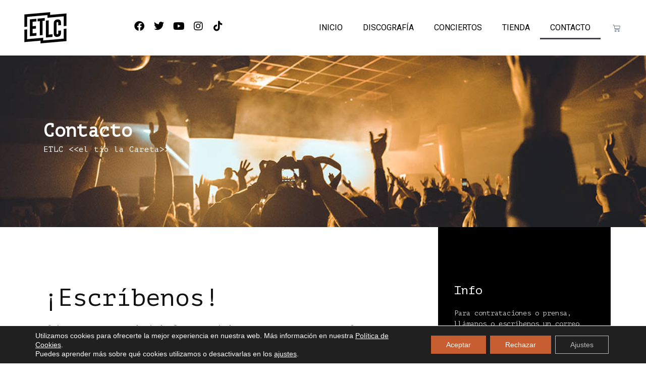

--- FILE ---
content_type: text/css; charset=utf-8
request_url: https://eltiolacareta.com/wp-content/uploads/elementor/css/post-111.css?ver=1769130231
body_size: 1326
content:
.elementor-111 .elementor-element.elementor-element-26da5b5c:not(.elementor-motion-effects-element-type-background), .elementor-111 .elementor-element.elementor-element-26da5b5c > .elementor-motion-effects-container > .elementor-motion-effects-layer{background-color:#D71362;background-image:url("https://eltiolacareta.com/wp-content/uploads/14.jpg");background-position:center center;background-size:cover;}.elementor-111 .elementor-element.elementor-element-26da5b5c > .elementor-background-overlay{background-color:#000000;opacity:0.4;transition:background 0.3s, border-radius 0.3s, opacity 0.3s;}.elementor-111 .elementor-element.elementor-element-26da5b5c{transition:background 0.3s, border 0.3s, border-radius 0.3s, box-shadow 0.3s;padding:7em 1em 7em 1em;}.elementor-111 .elementor-element.elementor-element-56584839 > .elementor-widget-wrap > .elementor-widget:not(.elementor-widget__width-auto):not(.elementor-widget__width-initial):not(:last-child):not(.elementor-absolute){margin-bottom:3px;}.elementor-111 .elementor-element.elementor-element-56584839 > .elementor-element-populated{padding:1em 1em 1em 1em;}.elementor-111 .elementor-element.elementor-element-5b08dee9{text-align:left;}.elementor-111 .elementor-element.elementor-element-5b08dee9 .elementor-heading-title{font-family:"PT Mono", Sans-serif;font-size:36px;font-weight:800;line-height:1.2em;color:#FFFFFF;}.elementor-111 .elementor-element.elementor-element-17ebcbc0{text-align:left;font-family:"PT Mono", Sans-serif;font-size:16px;color:#FFFFFF;}.elementor-111 .elementor-element.elementor-element-38b6d18c:not(.elementor-motion-effects-element-type-background), .elementor-111 .elementor-element.elementor-element-38b6d18c > .elementor-motion-effects-container > .elementor-motion-effects-layer{background-color:#FFFFFF;}.elementor-111 .elementor-element.elementor-element-38b6d18c{transition:background 0.3s, border 0.3s, border-radius 0.3s, box-shadow 0.3s;padding:0em 0em 0em 0em;}.elementor-111 .elementor-element.elementor-element-38b6d18c > .elementor-background-overlay{transition:background 0.3s, border-radius 0.3s, opacity 0.3s;}.elementor-111 .elementor-element.elementor-element-7d8375a6 > .elementor-element-populated{padding:7em 3em 7em 1em;}.elementor-111 .elementor-element.elementor-element-2a657452{text-align:left;}.elementor-111 .elementor-element.elementor-element-2a657452 .elementor-heading-title{font-family:"PT Mono", Sans-serif;font-size:48px;line-height:1.2em;color:#111111;}.elementor-111 .elementor-element.elementor-element-7ed3f2fc{text-align:left;font-family:"PT Mono", Sans-serif;font-size:14px;color:#666666;}.elementor-111 .elementor-element.elementor-element-bf5e8ce .elementor-field-group{padding-right:calc( 10px/2 );padding-left:calc( 10px/2 );margin-bottom:10px;}.elementor-111 .elementor-element.elementor-element-bf5e8ce .elementor-form-fields-wrapper{margin-left:calc( -10px/2 );margin-right:calc( -10px/2 );margin-bottom:-10px;}.elementor-111 .elementor-element.elementor-element-bf5e8ce .elementor-field-group.recaptcha_v3-bottomleft, .elementor-111 .elementor-element.elementor-element-bf5e8ce .elementor-field-group.recaptcha_v3-bottomright{margin-bottom:0;}body.rtl .elementor-111 .elementor-element.elementor-element-bf5e8ce .elementor-labels-inline .elementor-field-group > label{padding-left:0px;}body:not(.rtl) .elementor-111 .elementor-element.elementor-element-bf5e8ce .elementor-labels-inline .elementor-field-group > label{padding-right:0px;}body .elementor-111 .elementor-element.elementor-element-bf5e8ce .elementor-labels-above .elementor-field-group > label{padding-bottom:0px;}.elementor-111 .elementor-element.elementor-element-bf5e8ce .elementor-field-type-html{padding-bottom:0px;}.elementor-111 .elementor-element.elementor-element-bf5e8ce .elementor-field-group:not(.elementor-field-type-upload) .elementor-field:not(.elementor-select-wrapper){background-color:#ffffff;}.elementor-111 .elementor-element.elementor-element-bf5e8ce .elementor-field-group .elementor-select-wrapper select{background-color:#ffffff;}.elementor-111 .elementor-element.elementor-element-bf5e8ce .e-form__buttons__wrapper__button-next{background-color:var( --e-global-color-2f8f430 );color:#ffffff;}.elementor-111 .elementor-element.elementor-element-bf5e8ce .elementor-button[type="submit"]{background-color:var( --e-global-color-2f8f430 );color:#ffffff;}.elementor-111 .elementor-element.elementor-element-bf5e8ce .elementor-button[type="submit"] svg *{fill:#ffffff;}.elementor-111 .elementor-element.elementor-element-bf5e8ce .e-form__buttons__wrapper__button-previous{color:#ffffff;}.elementor-111 .elementor-element.elementor-element-bf5e8ce .e-form__buttons__wrapper__button-next:hover{background-color:#999999;color:#ffffff;}.elementor-111 .elementor-element.elementor-element-bf5e8ce .elementor-button[type="submit"]:hover{background-color:#999999;color:#ffffff;}.elementor-111 .elementor-element.elementor-element-bf5e8ce .elementor-button[type="submit"]:hover svg *{fill:#ffffff;}.elementor-111 .elementor-element.elementor-element-bf5e8ce .e-form__buttons__wrapper__button-previous:hover{color:#ffffff;}.elementor-111 .elementor-element.elementor-element-bf5e8ce{--e-form-steps-indicators-spacing:20px;--e-form-steps-indicator-padding:30px;--e-form-steps-indicator-inactive-secondary-color:#ffffff;--e-form-steps-indicator-active-secondary-color:#ffffff;--e-form-steps-indicator-completed-secondary-color:#ffffff;--e-form-steps-divider-width:1px;--e-form-steps-divider-gap:10px;}.elementor-111 .elementor-element.elementor-element-1a3651ca{--spacer-size:30px;}.elementor-111 .elementor-element.elementor-element-5d1f61fd:not(.elementor-motion-effects-element-type-background) > .elementor-widget-wrap, .elementor-111 .elementor-element.elementor-element-5d1f61fd > .elementor-widget-wrap > .elementor-motion-effects-container > .elementor-motion-effects-layer{background-color:#000000;}.elementor-111 .elementor-element.elementor-element-5d1f61fd > .elementor-element-populated{transition:background 0.3s, border 0.3s, border-radius 0.3s, box-shadow 0.3s;padding:7em 2em 7em 2em;}.elementor-111 .elementor-element.elementor-element-5d1f61fd > .elementor-element-populated > .elementor-background-overlay{transition:background 0.3s, border-radius 0.3s, opacity 0.3s;}.elementor-111 .elementor-element.elementor-element-5a69eb9e{text-align:left;}.elementor-111 .elementor-element.elementor-element-5a69eb9e .elementor-heading-title{font-family:"PT Mono", Sans-serif;font-size:24px;line-height:1.2em;color:#FFFFFF;}.elementor-111 .elementor-element.elementor-element-63f38ae7{text-align:left;font-family:"PT Mono", Sans-serif;font-size:14px;color:#C6C6C6;}.elementor-111 .elementor-element.elementor-element-7fcdba36 .elementor-icon-list-items:not(.elementor-inline-items) .elementor-icon-list-item:not(:last-child){padding-block-end:calc(15px/2);}.elementor-111 .elementor-element.elementor-element-7fcdba36 .elementor-icon-list-items:not(.elementor-inline-items) .elementor-icon-list-item:not(:first-child){margin-block-start:calc(15px/2);}.elementor-111 .elementor-element.elementor-element-7fcdba36 .elementor-icon-list-items.elementor-inline-items .elementor-icon-list-item{margin-inline:calc(15px/2);}.elementor-111 .elementor-element.elementor-element-7fcdba36 .elementor-icon-list-items.elementor-inline-items{margin-inline:calc(-15px/2);}.elementor-111 .elementor-element.elementor-element-7fcdba36 .elementor-icon-list-items.elementor-inline-items .elementor-icon-list-item:after{inset-inline-end:calc(-15px/2);}.elementor-111 .elementor-element.elementor-element-7fcdba36 .elementor-icon-list-icon i{color:#FFFFFF;transition:color 0.3s;}.elementor-111 .elementor-element.elementor-element-7fcdba36 .elementor-icon-list-icon svg{fill:#FFFFFF;transition:fill 0.3s;}.elementor-111 .elementor-element.elementor-element-7fcdba36{--e-icon-list-icon-size:20px;--icon-vertical-offset:0px;}.elementor-111 .elementor-element.elementor-element-7fcdba36 .elementor-icon-list-item > .elementor-icon-list-text, .elementor-111 .elementor-element.elementor-element-7fcdba36 .elementor-icon-list-item > a{font-family:"PT Mono", Sans-serif;font-size:14px;}.elementor-111 .elementor-element.elementor-element-7fcdba36 .elementor-icon-list-text{color:#C6C6C6;transition:color 0.3s;}@media(min-width:768px){.elementor-111 .elementor-element.elementor-element-7d8375a6{width:70%;}.elementor-111 .elementor-element.elementor-element-5d1f61fd{width:30%;}}@media(max-width:1024px){.elementor-111 .elementor-element.elementor-element-26da5b5c{padding:7em 1em 7em 1em;}.elementor-111 .elementor-element.elementor-element-5b08dee9{text-align:center;}.elementor-111 .elementor-element.elementor-element-5b08dee9 .elementor-heading-title{font-size:36px;}.elementor-111 .elementor-element.elementor-element-17ebcbc0{text-align:center;}.elementor-111 .elementor-element.elementor-element-7d8375a6 > .elementor-element-populated{padding:7em 1em 7em 1em;}.elementor-111 .elementor-element.elementor-element-2a657452 .elementor-heading-title{font-size:36px;}.elementor-111 .elementor-element.elementor-element-5a69eb9e .elementor-heading-title{font-size:36px;}.elementor-111 .elementor-element.elementor-element-63f38ae7{text-align:left;}}@media(max-width:767px){.elementor-111 .elementor-element.elementor-element-26da5b5c{padding:5em 1em 5em 1em;}.elementor-111 .elementor-element.elementor-element-5b08dee9{text-align:center;}.elementor-111 .elementor-element.elementor-element-5b08dee9 .elementor-heading-title{font-size:24px;}.elementor-111 .elementor-element.elementor-element-17ebcbc0{font-size:14px;}.elementor-111 .elementor-element.elementor-element-38b6d18c{padding:5em 1em 5em 1em;}.elementor-111 .elementor-element.elementor-element-7d8375a6 > .elementor-element-populated{padding:1em 1em 1em 1em;}.elementor-111 .elementor-element.elementor-element-2a657452 .elementor-heading-title{font-size:24px;}.elementor-111 .elementor-element.elementor-element-5a69eb9e .elementor-heading-title{font-size:24px;}}@media(max-width:1024px) and (min-width:768px){.elementor-111 .elementor-element.elementor-element-56584839{width:100%;}.elementor-111 .elementor-element.elementor-element-7d8375a6{width:100%;}.elementor-111 .elementor-element.elementor-element-5d1f61fd{width:100%;}}

--- FILE ---
content_type: text/css; charset=utf-8
request_url: https://eltiolacareta.com/wp-content/uploads/elementor/css/post-99.css?ver=1769130224
body_size: 988
content:
.elementor-99 .elementor-element.elementor-element-16eb31dc:not(.elementor-motion-effects-element-type-background), .elementor-99 .elementor-element.elementor-element-16eb31dc > .elementor-motion-effects-container > .elementor-motion-effects-layer{background-color:#ffffff;}.elementor-99 .elementor-element.elementor-element-16eb31dc{transition:background 0.3s, border 0.3s, border-radius 0.3s, box-shadow 0.3s;margin-top:0px;margin-bottom:0px;padding:20px 0px 20px 0px;}.elementor-99 .elementor-element.elementor-element-16eb31dc > .elementor-background-overlay{transition:background 0.3s, border-radius 0.3s, opacity 0.3s;}.elementor-99 .elementor-element.elementor-element-2b6ed6c9 > .elementor-element-populated{margin:0px 0px 0px 0px;--e-column-margin-right:0px;--e-column-margin-left:0px;padding:0px 0px 0px 0px;}.elementor-99 .elementor-element.elementor-element-7f45b612{margin-top:0px;margin-bottom:0px;padding:0px 0px 0px 0px;}.elementor-bc-flex-widget .elementor-99 .elementor-element.elementor-element-a098330.elementor-column .elementor-widget-wrap{align-items:center;}.elementor-99 .elementor-element.elementor-element-a098330.elementor-column.elementor-element[data-element_type="column"] > .elementor-widget-wrap.elementor-element-populated{align-content:center;align-items:center;}.elementor-99 .elementor-element.elementor-element-a098330 > .elementor-element-populated{margin:0px 0px 0px 0px;--e-column-margin-right:0px;--e-column-margin-left:0px;padding:0px 0px 0px 0px;}.elementor-99 .elementor-element.elementor-element-67237e56{text-align:left;}.elementor-bc-flex-widget .elementor-99 .elementor-element.elementor-element-27918eb7.elementor-column .elementor-widget-wrap{align-items:center;}.elementor-99 .elementor-element.elementor-element-27918eb7.elementor-column.elementor-element[data-element_type="column"] > .elementor-widget-wrap.elementor-element-populated{align-content:center;align-items:center;}.elementor-99 .elementor-element.elementor-element-27918eb7 > .elementor-element-populated{text-align:right;margin:0px 7px 0px 0px;--e-column-margin-right:7px;--e-column-margin-left:0px;}.elementor-99 .elementor-element.elementor-element-3e03886d{--grid-template-columns:repeat(0, auto);--icon-size:20px;--grid-column-gap:15px;--grid-row-gap:0px;}.elementor-99 .elementor-element.elementor-element-3e03886d .elementor-widget-container{text-align:left;}.elementor-99 .elementor-element.elementor-element-3e03886d .elementor-social-icon{background-color:rgba(17, 17, 17, 0);--icon-padding:0em;}.elementor-99 .elementor-element.elementor-element-3e03886d .elementor-social-icon i{color:#000000;}.elementor-99 .elementor-element.elementor-element-3e03886d .elementor-social-icon svg{fill:#000000;}.elementor-99 .elementor-element.elementor-element-3e03886d .elementor-social-icon:hover i{color:#100530;}.elementor-99 .elementor-element.elementor-element-3e03886d .elementor-social-icon:hover svg{fill:#100530;}.elementor-bc-flex-widget .elementor-99 .elementor-element.elementor-element-48baa4bb.elementor-column .elementor-widget-wrap{align-items:center;}.elementor-99 .elementor-element.elementor-element-48baa4bb.elementor-column.elementor-element[data-element_type="column"] > .elementor-widget-wrap.elementor-element-populated{align-content:center;align-items:center;}.elementor-99 .elementor-element.elementor-element-48baa4bb > .elementor-element-populated{margin:0px 0px 0px 0px;--e-column-margin-right:0px;--e-column-margin-left:0px;padding:0px 0px 0px 0px;}.elementor-99 .elementor-element.elementor-element-cf1e9ea .elementor-menu-toggle{margin:0 auto;}.elementor-99 .elementor-element.elementor-element-cf1e9ea .elementor-nav-menu .elementor-item{text-transform:uppercase;}.elementor-99 .elementor-element.elementor-element-cf1e9ea .elementor-nav-menu--main .elementor-item{color:#000000;fill:#000000;}.elementor-bc-flex-widget .elementor-99 .elementor-element.elementor-element-1f619f9.elementor-column .elementor-widget-wrap{align-items:center;}.elementor-99 .elementor-element.elementor-element-1f619f9.elementor-column.elementor-element[data-element_type="column"] > .elementor-widget-wrap.elementor-element-populated{align-content:center;align-items:center;}.elementor-99 .elementor-element.elementor-element-1f619f9 > .elementor-element-populated{margin:0px 0px 0px 0px;--e-column-margin-right:0px;--e-column-margin-left:0px;padding:0px 0px 0px 0px;}.elementor-99 .elementor-element.elementor-element-c7472c6{--main-alignment:center;--divider-style:solid;--subtotal-divider-style:solid;--elementor-remove-from-cart-button:none;--remove-from-cart-button:block;--toggle-button-border-width:0px;--cart-border-style:none;--cart-footer-layout:1fr 1fr;--products-max-height-sidecart:calc(100vh - 240px);--products-max-height-minicart:calc(100vh - 385px);}.elementor-99 .elementor-element.elementor-element-c7472c6 .widget_shopping_cart_content{--subtotal-divider-left-width:0;--subtotal-divider-right-width:0;}@media(min-width:768px){.elementor-99 .elementor-element.elementor-element-a098330{width:20%;}.elementor-99 .elementor-element.elementor-element-27918eb7{width:20%;}.elementor-99 .elementor-element.elementor-element-48baa4bb{width:53%;}.elementor-99 .elementor-element.elementor-element-1f619f9{width:2.325%;}}@media(max-width:1024px) and (min-width:768px){.elementor-99 .elementor-element.elementor-element-a098330{width:20%;}.elementor-99 .elementor-element.elementor-element-27918eb7{width:30%;}.elementor-99 .elementor-element.elementor-element-48baa4bb{width:50%;}.elementor-99 .elementor-element.elementor-element-1f619f9{width:50%;}}@media(max-width:1024px){.elementor-99 .elementor-element.elementor-element-16eb31dc{padding:10px 15px 10px 15px;}}@media(max-width:767px){.elementor-99 .elementor-element.elementor-element-a098330{width:30%;}.elementor-99 .elementor-element.elementor-element-a098330 > .elementor-element-populated{padding:0px 0px 0px 0px;}.elementor-99 .elementor-element.elementor-element-67237e56 img{width:90%;}.elementor-99 .elementor-element.elementor-element-27918eb7{width:35%;}.elementor-99 .elementor-element.elementor-element-27918eb7 > .elementor-element-populated{padding:0px 0px 0px 0px;}.elementor-99 .elementor-element.elementor-element-3e03886d .elementor-widget-container{text-align:center;}.elementor-99 .elementor-element.elementor-element-3e03886d{--icon-size:18px;--grid-column-gap:10px;}.elementor-99 .elementor-element.elementor-element-48baa4bb{width:15%;}.elementor-bc-flex-widget .elementor-99 .elementor-element.elementor-element-48baa4bb.elementor-column .elementor-widget-wrap{align-items:center;}.elementor-99 .elementor-element.elementor-element-48baa4bb.elementor-column.elementor-element[data-element_type="column"] > .elementor-widget-wrap.elementor-element-populated{align-content:center;align-items:center;}.elementor-99 .elementor-element.elementor-element-cf1e9ea .elementor-nav-menu--dropdown a{padding-top:20px;padding-bottom:20px;}.elementor-99 .elementor-element.elementor-element-cf1e9ea .elementor-nav-menu--main > .elementor-nav-menu > li > .elementor-nav-menu--dropdown, .elementor-99 .elementor-element.elementor-element-cf1e9ea .elementor-nav-menu__container.elementor-nav-menu--dropdown{margin-top:25px !important;}.elementor-99 .elementor-element.elementor-element-1f619f9{width:15%;}.elementor-bc-flex-widget .elementor-99 .elementor-element.elementor-element-1f619f9.elementor-column .elementor-widget-wrap{align-items:center;}.elementor-99 .elementor-element.elementor-element-1f619f9.elementor-column.elementor-element[data-element_type="column"] > .elementor-widget-wrap.elementor-element-populated{align-content:center;align-items:center;}}

--- FILE ---
content_type: text/css; charset=utf-8
request_url: https://eltiolacareta.com/wp-content/uploads/elementor/css/post-116.css?ver=1769130224
body_size: 567
content:
.elementor-116 .elementor-element.elementor-element-3e69bd68:not(.elementor-motion-effects-element-type-background), .elementor-116 .elementor-element.elementor-element-3e69bd68 > .elementor-motion-effects-container > .elementor-motion-effects-layer{background-color:#000000;}.elementor-116 .elementor-element.elementor-element-3e69bd68{box-shadow:0px 10px 25px 0px rgba(39,49,113,0.07);transition:background 0.3s, border 0.3s, border-radius 0.3s, box-shadow 0.3s;padding:80px 0px 80px 0px;}.elementor-116 .elementor-element.elementor-element-3e69bd68 > .elementor-background-overlay{transition:background 0.3s, border-radius 0.3s, opacity 0.3s;}.elementor-116 .elementor-element.elementor-element-6a212878 > .elementor-widget-container{margin:0px 0px 15px 0px;}.elementor-116 .elementor-element.elementor-element-6a212878{text-align:center;}.elementor-116 .elementor-element.elementor-element-66fef10e{--grid-template-columns:repeat(0, auto);--icon-size:36px;--grid-column-gap:25px;--grid-row-gap:0px;}.elementor-116 .elementor-element.elementor-element-66fef10e .elementor-widget-container{text-align:center;}.elementor-116 .elementor-element.elementor-element-66fef10e .elementor-social-icon{background-color:rgba(17, 17, 17, 0);--icon-padding:0em;}.elementor-116 .elementor-element.elementor-element-66fef10e .elementor-social-icon i{color:#FFFFFF;}.elementor-116 .elementor-element.elementor-element-66fef10e .elementor-social-icon svg{fill:#FFFFFF;}.elementor-116 .elementor-element.elementor-element-66fef10e .elementor-social-icon:hover i{color:#F06433;}.elementor-116 .elementor-element.elementor-element-66fef10e .elementor-social-icon:hover svg{fill:#F06433;}.elementor-116 .elementor-element.elementor-element-4e73f59{text-align:center;font-family:"PT Mono", Sans-serif;font-size:14px;line-height:15px;color:#898989;}.elementor-116 .elementor-element.elementor-element-8963371{text-align:center;font-family:"PT Mono", Sans-serif;font-size:14px;line-height:20px;color:#898989;}.elementor-116 .elementor-element.elementor-element-494a069a:not(.elementor-motion-effects-element-type-background), .elementor-116 .elementor-element.elementor-element-494a069a > .elementor-motion-effects-container > .elementor-motion-effects-layer{background-color:#0E0E0E;}.elementor-116 .elementor-element.elementor-element-494a069a{transition:background 0.3s, border 0.3s, border-radius 0.3s, box-shadow 0.3s;padding:16px 0px 16px 0px;}.elementor-116 .elementor-element.elementor-element-494a069a > .elementor-background-overlay{transition:background 0.3s, border-radius 0.3s, opacity 0.3s;}.elementor-116 .elementor-element.elementor-element-14f44f31{text-align:center;font-family:"PT Mono", Sans-serif;font-size:14px;line-height:15px;color:#898989;}@media(max-width:767px){.elementor-116 .elementor-element.elementor-element-66fef10e .elementor-widget-container{text-align:center;}.elementor-116 .elementor-element.elementor-element-66fef10e{--icon-size:24px;--grid-column-gap:10px;}.elementor-116 .elementor-element.elementor-element-4e73f59{text-align:center;font-size:8px;}.elementor-116 .elementor-element.elementor-element-8963371{text-align:center;font-size:8px;}.elementor-116 .elementor-element.elementor-element-14f44f31{text-align:center;font-size:8px;}}@media(min-width:768px){.elementor-116 .elementor-element.elementor-element-2553ef61{width:20%;}.elementor-116 .elementor-element.elementor-element-1572ae79{width:59.332%;}.elementor-116 .elementor-element.elementor-element-24ee76f6{width:20%;}}@media(max-width:1024px) and (min-width:768px){.elementor-116 .elementor-element.elementor-element-2553ef61{width:15%;}.elementor-116 .elementor-element.elementor-element-1572ae79{width:70%;}.elementor-116 .elementor-element.elementor-element-24ee76f6{width:15%;}}